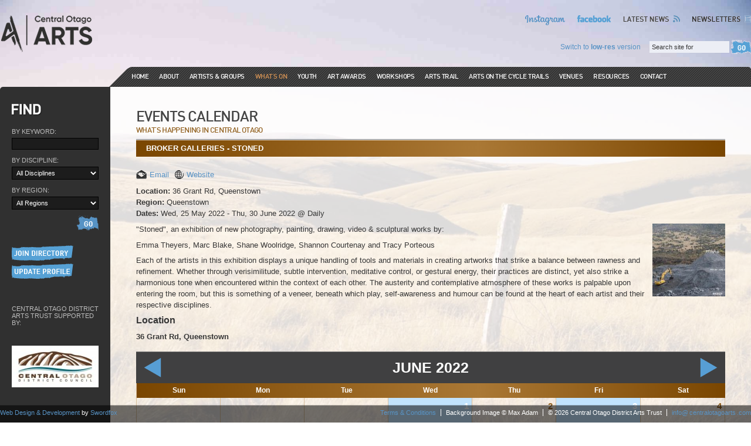

--- FILE ---
content_type: text/html; charset=UTF-8
request_url: https://www.centralotagoarts.com/events/2022-6/broker-galleries---stoned.2851/
body_size: 5829
content:
<!DOCTYPE HTML>
<html lang="en" xmlns="http://www.w3.org/1999/xhtml">

<head>
	<title>
		June 2022 - Events Calendar -
		Central Otago District Arts Trust	</title>
	<meta http-equiv="content-type" content="text/html; charset=utf-8" />
	<meta name="description" content="" />
	<meta name="keywords" content="" />
	<meta name="generator" content="foxyMS 2.0" />
<meta name="viewport" content="width=device-width, initial-scale=1.0, maximum-scale=1.0, user-scalable=0" />
<link rel="shortcut icon" href="/favicon.ico" type="image/x-icon" />
<link rel="icon" href="/favicon.ico" type="image/x-icon" />
<link rel="stylesheet" href="/css/main.css?1738637510" type="text/css" media="all" />
<link rel="image_src" href="/upload/events/2851/Screenshot-2022-05-23-0947531653256127.jpg" />
<!--[if lte IE 6]>
	<link rel="stylesheet" href="/css/ie6.css" type="text/css" media="screen" />
	<![endif]-->
<!--[if IE 7]>
	<link rel="stylesheet" href="/css/ie7.css" type="text/css" media="screen" />
	<![endif]-->

<link rel="stylesheet" href="/css/print.css?1738637510" type="text/css" media="print" />
	<script src="//maps.google.com/maps/api/js?key=AIzaSyCHiYHYISk4XnbKpsVFACJezlCqK9EyfoQ" type="text/javascript"></script>
 <script src="/js/main.js?1673299986" type="text/javascript"></script>
<script type="text/javascript" src="/manage/src/cal.js?1673299986"></script>
<script src="//connect.facebook.net/en_US/all.js#xfbml=1" type="text/javascript"></script>
<script type="text/javascript">
	$(document).ready(function() {
		
	new popupTip();
	new linfo();
	});
	$(window).load(function() {
		
	});
</script>
<link rel="alternate" type="application/rss+xml" title="Central Otago District Arts Trust RSS feed" href="https://feeds.feedburner.com/CentralOtagoDistrictArtsTrustRssFeed?format=xml" />
	<script type="text/javascript">
		var _gaq = _gaq || [];
		_gaq.push(['_setAccount', 'UA-307777-15']);
		_gaq.push(['_trackPageview']);

		(function() {
			var ga = document.createElement('script');
			ga.type = 'text/javascript';
			ga.async = true;
			ga.src = ('https:' == document.location.protocol ? 'https://ssl' : 'http://www') + '.google-analytics.com/ga.js';
			var s = document.getElementsByTagName('script')[0];
			s.parentNode.insertBefore(ga, s);
		})();
	</script>
<!--[if lt IE 9]>
	<script type="text/javascript" src="/js/html5.js"></script>
	<![endif]-->	</head>

<body>
	
	<div class="codat">
		<header>
			<p class="logo"><a href="/"><img src="/images/logo.png"
						alt="Central Otago District Arts Trust" width="159" height="65" /></a></p>
			<ul class="menubutton">
				<li><a id="menubutton">Menu</a></li>
			</ul>
		</header>

		<nav>
			<ul class="topnav">
				<!--<li id="fblike" class="fblike"></li>-->
<li class="ig"><a href="https://www.instagram.com/artcentralotago/" target="_blank" aria-label="Follow us on Instagram">Instagram</a></li>
<li class="fb"><a href="https://www.facebook.com/pages/Central-Otago-Arts/127009930676618" target="_blank" aria-label="Like us on Facebook">Facebook</a></li>

				<li class="news"><a href="/news/">Latest News</a></li><li class="receive"><a href="/newsletters/">Newsletters</a></li>
			</ul>

			<form id="searchform" method="get" action="/search/">
<ul class="searchetc">
	<li class="search"><input class="input" name="search" id="search" type="text" value="Search site for" /> <input type="image" src="/images/btn_searchgo.gif" alt="Go" /></li>
	<li class="highlow"><a href="/events/2022-6/broker-galleries---stoned.2851/?lowres=1">Switch to <strong>low-res</strong> version</a></li>
</ul>
</form>
			<div id="nav">
				<ul class="nav">
					<li class="home"><a href="/">Home</a></li><li class="about"><a href="/about/">About </a><ul><li><a href="/about/">Overview</a></li><li><a href="/about/trustees/">Trustees</a></li><li><a href="/about/coordinator/">Coordinator</a></li></ul></li><li class="directory"><a href="/arts-directory/">Artists &amp; Groups</a></li><li class="events"><a href="/events/" class="active">What's On</a></li><li class="0"><a href="/youth/">Youth</a><ul><li><a href="/youth/">Youth</a></li><li><a href="/youth/resources/">Resources</a></li><li><a href="/youth/news/">News</a></li><li><a href="/youth/newsletters/">Newsletters</a></li><li><a href="/youth/events/">What's On</a></li></ul></li><li class="artawards"><a href="/art-awards/">Art Awards</a><ul><li><a href="/art-awards/about/">About</a></li><li><a href="/art-awards/arts-gold-awards-2021/">Arts Gold Awards 2021</a></li><li><a href="/art-awards/arts-gold-awards-2019/">Arts Gold Awards 2019</a></li><li><a href="/art-awards/arts-gold-awards-2017/">Arts Gold Awards 2017</a></li></ul></li><li class="0"><a href="/workshops/">Workshops</a></li><li class="0"><a href="/arts-trail/">Arts Trail</a></li><li class="0"><a href="/arts-on-the-cycle-trails/">Arts on the Cycle Trails</a></li><li class="venues"><a href="/venues/">Venues</a></li><li class="resources"><a href="/resources/">Resources</a><ul><li><a href="/resources/funding-and-grants/">Funding &amp; Grants</a></li><li><a href="/resources/exhibitions-and-art-awards/">Exhibitions &amp; Art Awards</a></li><li><a href="/resources/residencies/">Residencies</a></li><li><a href="/resources/links/">Links</a></li></ul></li><li class="contact"><a href="/contact/">Contact</a></li>
				</ul>
			</div>
		</nav>

		<article>
			<section class="content">
				<div class="inner">
					<h1>
						Events Calendar					</h1>

					<h2>What's happening in Central Otago</h2><div class="listings"><h3>Broker Galleries - Stoned</h3><div class="listing"><ul class="linfo"><li class="email">
		<span class="emailsite" data-eb="brokergalleries.com" data-ed="cont" data-ef="act" data-word="Email"></span></li><li class="web"><a href="http://www.brokergalleries.com" target="_blank">Website</a></li></ul><p><strong>Location:</strong> 36 Grant Rd, Queenstown<br /><strong>Region:</strong> Queenstown<br /><strong>Dates:</strong> Wed, 25 May 2022 - Thu, 30 June 2022 @ Daily</p><ul class="images imagesright imagesrightone"><li><a href="/upload/events-2851/cache/800x800/0/Screenshot-2022-05-23-0947531653256127.jpg" title="Broker Galleries - Stoned" class="lightboxpt" data-fancybox-group="2851"><img src="/upload/events-2851/cache/124x124/1/Screenshot-2022-05-23-0947531653256127.jpg" width="124" height="124" alt="Broker Galleries - Stoned" /></a></li></ul><div class="listingleft listingleftone"><p>"Stoned", an&nbsp;exhibition of new&nbsp;photography, painting, drawing, video &amp; sculptural works&nbsp;by:</p><p>Emma Theyers, Marc Blake, Shane Woolridge, Shannon Courtenay and&nbsp;Tracy Porteous</p><p>Each of the artists in this exhibition displays a unique handling of tools and materials in creating artworks that strike a balance between rawness and refinement. Whether through verisimilitude, subtle intervention, meditative control, or gestural energy, their practices are distinct, yet also strike a harmonious tone when encountered within the context of each other. The austerity and contemplative atmosphere of these works is palpable upon entering the room, but this is something of a veneer, beneath which play, self-awareness and humour can be found at the heart of each artist and their respective disciplines.</p><h4>Location</h4><p><strong>36 Grant Rd, Queenstown</strong></p></div></div></div><div class="calendar" id="calendar">
<div class="calendarinner">
<div class="controls"><h3>June 2022</h3><ul><li class="prev"><a href="/events/2022-5/">Previous Month</a></li> <li class="next"><a href="/events/2022-7/">Next Month</a></li></ul></div><table class="calendar" cellpadding="0" cellspacing="0"><tr class="headings"><th>Sun</th><th>Mon</th><th>Tue</th><th>Wed</th><th>Thu</th><th>Fri</th><th>Sat</th></tr><tr><td>&nbsp;</td><td>&nbsp;</td><td>&nbsp;</td><td class="dayevents topRight past"><div class="popup"><div class="item"><ul class="readmore"><li><a href="/events/2022-6/artbay-gallery-exclusive---fresh-pours-sally-bulling.2848/">Read More</a></li></ul><h4>Artbay Gallery Exclusive - 'Fresh Pours', Sally Bulling.</h4><p class="date">Mon, 16 May 2022 - Wed, 1 June 2022 @ 11am - 5pm, 7days</p></div></div>1</td><td class="day">2</td><td class="dayevents topRight past"><div class="popup"><div class="item"><ul class="readmore"><li><a href="/events/2022-6/rare-and-unrivalled-beauty--landscape-paintings-from-the-kelliher-art-trust-collection-arrowtown.2859/">Read More</a></li></ul><h4>Rare and Unrivalled Beauty &acirc;&euro;&ldquo; Landscape Paintings from the Kelliher Art Trust Collection. Arrowtown.</h4><p class="date">Fri, 3 June 2022 - Sun, 17 July 2022 @ Daily</p></div></div>3</td><td class="day">4</td></tr><tr class="alt"><td class="day">5</td><td class="day">6</td><td class="dayevents topLeft past"><div class="popup"><div class="item"><ul class="readmore"><li><a href="/events/2022-6/eade-gallery---update.2861/">Read More</a></li></ul><h4>Eade Gallery - Update</h4><p class="date">Tue, 7 June 2022 - Fri, 1 July 2022</p></div></div>7</td><td class="dayevents topRight past"><div class="popup"><div class="item"><ul class="readmore"><li><a href="/events/2022-6/arts-central---lorelle-mcnaughton-pianist-spanish-composers-in-paris.2855/">Read More</a></li></ul><h4>Arts Central - Lorelle McNaughton. Pianist: Spanish Composers in Paris.</h4><p class="date">Wed, 8 June 2022 @ 3pm</p></div></div>8</td><td class="dayevents topRight past"><div class="popup"><div class="item"><ul class="readmore"><li><a href="/events/2022-6/fine-thyme-theatre-company---improvisation-workshops.2863/">Read More</a></li></ul><h4>Fine Thyme Theatre Company - Improvisation Workshops</h4><p class="date">Thu, 9 June 2022 - Wed, 29 June 2022 @ 9th, 15th, 22nd, 29th. 7pm - 9pm</p></div></div>9</td><td class="day">10</td><td class="dayevents topRight past"><div class="popup"><div class="item"><ul class="readmore"><li><a href="/events/2022-6/fine-thyme-theatre-company---murder-by-committee-auditions.2852/">Read More</a></li></ul><h4>Fine Thyme Theatre Company - 'Murder by Committee', Auditions</h4><p class="date">Sat, 11 June 2022 - Sun, 12 June 2022 @ 11th, 8.30am - 12.30pm. 12th, 10am - 1pm.</p></div><div class="item"><ul class="readmore"><li><a href="/events/2022-6/spin-art---mastering-the-craft-of-spinning-with-contemporary-twist.2853/">Read More</a></li></ul><h4>Spin art - Mastering the Craft of Spinning with Contemporary Twist</h4><p class="date">Sat, 11 June 2022 @ 10am - 3pm</p></div><hr /><div class="item"><ul class="readmore"><li><a href="/events/2022-6/hullabaloo-art-space----update.2862/">Read More</a></li></ul><h4>Hullabaloo Art Space -  Update</h4><p class="date">Sat, 11 June 2022 - Sat, 25 June 2022</p></div></div>11</td></tr><tr><td class="dayevents bottomLeft past"><div class="popup"><div class="item"><ul class="readmore"><li><a href="/events/2022-6/fine-thyme-theatre-company---murder-by-committee-auditions.2852/">Read More</a></li></ul><h4>Fine Thyme Theatre Company - 'Murder by Committee', Auditions</h4><p class="date">Sat, 11 June 2022 - Sun, 12 June 2022 @ 11th, 8.30am - 12.30pm. 12th, 10am - 1pm.</p></div></div>12</td><td class="day">13</td><td class="dayevents bottomLeft past"><div class="popup"><div class="item"><ul class="readmore"><li><a href="/events/2022-6/central-cinema-met-opera---eurydice-aucoin.2849/">Read More</a></li></ul><h4>Central Cinema, Met Opera - Eurydice (Aucoin).</h4><p class="date">Tue, 14 June 2022 @ 2pm</p></div></div>14</td><td class="dayevents bottomRight past"><div class="popup"><div class="item"><ul class="readmore"><li><a href="/events/2022-6/arts-central---a-literary-evening-with-ruth-shaw.2854/">Read More</a></li></ul><h4>Arts Central - A Literary Evening with Ruth Shaw</h4><p class="date">Wed, 15 June 2022 @ 7pm</p></div></div>15</td><td class="day">16</td><td class="day">17</td><td class="day">18</td></tr><tr class="alt"><td class="day">19</td><td class="day">20</td><td class="dayevents bottomLeft past"><div class="popup"><div class="item"><ul class="readmore"><li><a href="/events/2022-6/top-art---nzqa-top-art-folio-exhibition.2041/">Read More</a></li></ul><h4>TOP ART - NZQA Top Art Folio Exhibition</h4><p class="date">Tue, 21 June 2022 - Thu, 30 June 2022 @ 10am - 4pm daily.</p></div></div>21</td><td class="day">22</td><td class="day">23</td><td class="dayevents bottomRight past"><div class="popup"><div class="item"><ul class="readmore"><li><a href="/events/2022-6/arts-on-tour-nz---swingers-club-and-brothel-roxburgh.2857/">Read More</a></li></ul><h4>Arts on Tour NZ - Swingers Club and Brothel, Roxburgh</h4><p class="date">Fri, 24 June 2022 @ 7pm</p></div><div class="item"><ul class="readmore"><li><a href="/events/2022-6/matariki-in-naseby.2864/">Read More</a></li></ul><h4>Matariki in Naseby</h4><p class="date">Fri, 24 June 2022</p></div></div>24</td><td class="dayevents bottomRight past"><div class="popup"><div class="item"><ul class="readmore"><li><a href="/events/2022-6/hullabaloo-art-space----update.2862/">Read More</a></li></ul><h4>Hullabaloo Art Space -  Update</h4><p class="date">Sat, 11 June 2022 - Sat, 25 June 2022</p></div><div class="item"><ul class="readmore"><li><a href="/events/2022-6/arts-on-tour-nz---swingers-club-and-brothel-bannockburn.2858/">Read More</a></li></ul><h4>Arts on Tour NZ - Swingers Club and Brothel, Bannockburn</h4><p class="date">Sat, 25 June 2022 @ 7.30pm</p></div></div>25</td></tr><tr><td class="day">26</td><td class="day">27</td><td class="dayevents bottomLeft past"><div class="popup"><div class="item"><ul class="readmore"><li><a href="/events/2022-6/central-cinema---fire-shut-up-in-my-bones.2860/">Read More</a></li></ul><h4>Central Cinema - Fire Shut up in my Bones</h4><p class="date">Tue, 28 June 2022 @ 2pm</p></div></div>28</td><td class="dayevents bottomRight past"><div class="popup"><div class="item"><ul class="readmore"><li><a href="/events/2022-6/fine-thyme-theatre-company---improvisation-workshops.2863/">Read More</a></li></ul><h4>Fine Thyme Theatre Company - Improvisation Workshops</h4><p class="date">Thu, 9 June 2022 - Wed, 29 June 2022 @ 9th, 15th, 22nd, 29th. 7pm - 9pm</p></div></div>29</td><td class="dayevents bottomRight past"><div class="popup"><div class="item"><ul class="readmore"><li><a href="/events/2022-6/broker-galleries---stoned.2851/">Read More</a></li></ul><h4>Broker Galleries - Stoned</h4><p class="date">Wed, 25 May 2022 - Thu, 30 June 2022 @ Daily</p></div><div class="item"><ul class="readmore"><li><a href="/events/2022-6/top-art---nzqa-top-art-folio-exhibition.2041/">Read More</a></li></ul><h4>TOP ART - NZQA Top Art Folio Exhibition</h4><p class="date">Tue, 21 June 2022 - Thu, 30 June 2022 @ 10am - 4pm daily.</p></div></div>30</td><td class="calendar-day-np">&nbsp;</td><td class="calendar-day-np">&nbsp;</td></tr></table></div>
</div>


					<div class="right">
						

					</div>

					<div class="subnav">
						
					</div>
				</div>
			</section>

			<aside class="sidebar">
				<h2 class="find">FIND</h2><form id="findform" action="/arts-directory/search/" method="get">
<p class="field"><label for="keyword">By Keyword:</label><br /><input type="text" class="input " name="keyword" id="keyword" value="" /></p><p class="field"><label for="discipline">By Discipline:</label><br /><select name="discipline" id="discipline"><option value="" selected="selected">All Disciplines</option><option value="11">Animation</option><option value="17">Band</option><option value="6">Carver</option><option value="3">Ceramics</option><option value="19">Collective</option><option value="13">Craft</option><option value="15">Dancer</option><option value="7">Designer</option><option value="18">DJ</option><option value="8">Fashion Designer</option><option value="10">Film</option><option value="4">Glass</option><option value="23">Graphic Designer</option><option value="24">Interior Designer</option><option value="5">Jewellery</option><option value="9">Multimedia</option><option value="16">Musician</option><option value="12">Object Art</option><option value="21">Painting</option><option value="20">Performance</option><option value="2">Photography</option><option value="22">Printmaking</option><option value="1">Sculpture</option><option value="25">Textiles</option><option value="27">Tutor</option><option value="26">Woodworker</option><option value="14">Writer</option></select></p><p class="field"><label for="region">By Region:</label><br /><select name="region" id="region"><option value="" selected="selected">All Regions</option><option value="4">Roxburgh Area</option><option value="12">&nbsp; &#187; Ettrick</option><option value="16">&nbsp; &#187; Lake Roxburgh Village</option><option value="20">&nbsp; &#187; Millers Flat</option><option value="31">&nbsp; &#187; Roxburgh</option><option value="1">Alexandra / Clyde Area</option><option value="5">&nbsp; &#187; Alexandra</option><option value="9">&nbsp; &#187; Chatto Creek</option><option value="10">&nbsp; &#187; Clyde</option><option value="13">&nbsp; &#187; Fruitlands</option><option value="23">&nbsp; &#187; Omakau</option><option value="24">&nbsp; &#187; Ophir</option><option value="3">Maniototo Area</option><option value="7">&nbsp; &#187; Becks</option><option value="14">&nbsp; &#187; Gimmerburn</option><option value="15">&nbsp; &#187; Kokonga</option><option value="17">&nbsp; &#187; Lauder</option><option value="21">&nbsp; &#187; Moa Creek</option><option value="22">&nbsp; &#187; Naseby</option><option value="25">&nbsp; &#187; Oturehua</option><option value="27">&nbsp; &#187; Paerau</option><option value="26">&nbsp; &#187; Patearoa</option><option value="30">&nbsp; &#187; Ranfurly</option><option value="32">&nbsp; &#187; St Bathans</option><option value="34">&nbsp; &#187; Waipiata</option><option value="35">&nbsp; &#187; Wedderburn</option><option value="2">Cromwell Area</option><option value="6">&nbsp; &#187; Bannockburn</option><option value="8">&nbsp; &#187; Bendigo</option><option value="11">&nbsp; &#187; Cromwell</option><option value="18">&nbsp; &#187; Lindas</option><option value="19">&nbsp; &#187; Lowburn</option><option value="28">&nbsp; &#187; Pisa Moorings</option><option value="29">&nbsp; &#187; Queensberry</option><option value="33">&nbsp; &#187; Tarras</option><option value="36">Wider Central Otago Area</option><option value="49">&nbsp; &#187; Albertown</option><option value="44">&nbsp; &#187; Arrowtown</option><option value="46">&nbsp; &#187; Cardrona</option><option value="47">&nbsp; &#187; Frankton</option><option value="45">&nbsp; &#187; Gibbston</option><option value="43">&nbsp; &#187; Lake Hawea</option><option value="48">&nbsp; &#187; Luggate</option><option value="37">&nbsp; &#187; Queenstown</option><option value="38">&nbsp; &#187; Wanaka</option></select></p><p class="submit"><input name="get" type="hidden" value="1" /><input type="image" src="/images/btn_sidebargo.gif" alt="Go" /></p></form>
<ul class="ju">
	<li class="join"><a href="/manage/join/">Join Directory</a></li>
	<li class="update"><a href="/manage/">Update Profile</a></li>
</ul>

<h2 class="sponsors">Central Otago District Arts Trust supported by:</h2><ul class="sponsors cycle-slideshow" id="sponsors" data-cycle-slides="> li"><li><a href="/art-awards/"><img src="https://new.foxyms.co.nz/files/codat/resources/cache/148x128/303030/pages/processed/CODC.jpg" width="148" height="128" alt="Vincent Community Board" /></a></li><li><a href="/art-awards/"><img src="https://new.foxyms.co.nz/files/codat/resources/cache/148x128/303030/pages/processed/OCT_1.jpg" width="148" height="128" alt="Otago Community Trust" /></a></li><li><a href="/art-awards/"><img src="https://new.foxyms.co.nz/files/codat/resources/cache/148x128/303030/pages/processed/RHCT.jpg" width="148" height="128" alt="Russell Henderson Charitable Trust " /></a></li><li><a href="/art-awards/"><img src="https://new.foxyms.co.nz/files/codat/resources/cache/148x128/303030/pages/processed/New_World.jpg" width="148" height="128" alt="New World Alexandra" /></a></li><li><a href="/art-awards/"><img src="https://new.foxyms.co.nz/files/codat/resources/cache/148x128/303030/pages/processed/lend_a_hand.jpg" width="148" height="128" alt="Lend A Hand" /></a></li><li><a href="/art-awards/"><img src="https://new.foxyms.co.nz/files/codat/resources/cache/148x128/303030/pages/processed/local_radio_central.jpg" width="148" height="128" alt="Local Radio Central" /></a></li><li><a href="/art-awards/"><img src="https://new.foxyms.co.nz/files/codat/resources/cache/148x128/303030/pages/processed/CLT-Logo-Primary-Small-Space-RGB.png" width="148" height="128" alt="Central Lakes Trust" /></a></li><li><a href="/art-awards/"><img src="https://new.foxyms.co.nz/files/codat/resources/cache/148x128/303030/pages/processed/SVCT.jpg" width="148" height="128" alt="Southern Victorian Charitable Trust Inc" /></a></li><li><a href="/art-awards/"><img src="https://new.foxyms.co.nz/files/codat/resources/cache/148x128/303030/pages/processed/CCS_logo_Central_Otago.jpg" width="148" height="128" alt="Creative Communities Central Otago" /></a></li></ul>
			</aside>
		</article>
	</div>

	<footer id="footer">
	<div class="codat">
		<ul class="links">
			<li class="email">
		<span class="emailsite" data-eb="centralotagoarts.com" data-ed="in" data-ef="fo" data-word=""></span></li>
			<li>&copy; 2026 Central Otago District Arts Trust</li>
			<li class="bgi">Background Image &copy; Max Adam</li>
			<li class="terms"><a href="/terms/">Terms & Conditions</a></li>
			<li class="swordfox"><a href="http://www.swordfox.nz/" target="_blank">Web Design & Development</a> by <a href="http://www.swordfox.nz/" target="_blank">Swordfox</a></li>
		</ul>
		<div id="fb-root"></div>
	</div>
</footer>


<script defer src="https://static.cloudflareinsights.com/beacon.min.js/vcd15cbe7772f49c399c6a5babf22c1241717689176015" integrity="sha512-ZpsOmlRQV6y907TI0dKBHq9Md29nnaEIPlkf84rnaERnq6zvWvPUqr2ft8M1aS28oN72PdrCzSjY4U6VaAw1EQ==" data-cf-beacon='{"version":"2024.11.0","token":"99f2d3f2beaa45e78c0934a660a31071","r":1,"server_timing":{"name":{"cfCacheStatus":true,"cfEdge":true,"cfExtPri":true,"cfL4":true,"cfOrigin":true,"cfSpeedBrain":true},"location_startswith":null}}' crossorigin="anonymous"></script>
</body>

</html>

--- FILE ---
content_type: text/css
request_url: https://www.centralotagoarts.com/css/main.css?1738637510
body_size: 11165
content:
.mm-hidden{display:none!important}.mm-wrapper{overflow-x:hidden;position:relative}.mm-menu,.mm-menu>.mm-panel{margin:0;position:absolute;left:0;right:0;top:0;bottom:0;z-index:0}.mm-menu{background:inherit;display:block;overflow:hidden;padding:0;text-align:left}.mm-panel{transition:transform .4s ease;transform:translate3d(100%,0,0)}.mm-panel.mm-opened{transform:translateZ(0)}.mm-panel.mm-subopened{transform:translate3d(-30%,0,0)}.mm-panel.mm-highest{z-index:1}.mm-menu>.mm-panel{background:inherit;-webkit-overflow-scrolling:touch;overflow:scroll;overflow-x:hidden;overflow-y:auto;box-sizing:border-box;padding:0 20px}.mm-menu>.mm-panel.mm-hasnavbar{padding-top:40px}.mm-menu>.mm-panel:after,.mm-menu>.mm-panel:before{content:"";display:block;height:20px}.mm-vertical .mm-panel{transform:none!important}.mm-listview .mm-vertical .mm-panel,.mm-vertical .mm-listview .mm-panel{display:none;padding:10px 0 10px 10px}.mm-listview .mm-vertical .mm-panel .mm-listview>li:last-child:after,.mm-vertical .mm-listview .mm-panel .mm-listview>li:last-child:after{border-color:transparent}.mm-vertical li.mm-opened>.mm-panel,li.mm-vertical.mm-opened>.mm-panel{display:block}.mm-listview>li.mm-vertical>.mm-next,.mm-vertical .mm-listview>li>.mm-next{height:40px;bottom:auto}.mm-listview>li.mm-vertical>.mm-next:after,.mm-vertical .mm-listview>li>.mm-next:after{top:16px;bottom:auto}.mm-listview>li.mm-vertical.mm-opened>.mm-next:after,.mm-vertical .mm-listview>li.mm-opened>.mm-next:after{transform:rotate(45deg)}.mm-navbar{border-bottom:1px solid transparent;text-align:center;line-height:20px;height:40px;padding:0 40px;margin:0;position:absolute;top:0;left:0;right:0}.mm-navbar>*{display:block;padding:10px 0}.mm-navbar a,.mm-navbar a:hover{text-decoration:none}.mm-navbar .mm-title{text-overflow:ellipsis;white-space:nowrap;overflow:hidden;font-size:20px;text-transform:uppercase;font-weight:700}.mm-navbar .mm-btn{box-sizing:border-box;width:40px;height:40px;position:absolute;top:0;z-index:1}.mm-navbar .mm-btn:first-child{padding-left:20px;left:0}.mm-navbar .mm-btn:last-child{padding-right:20px;right:0}.mm-panel .mm-navbar{display:none}.mm-panel.mm-hasnavbar .mm-navbar{display:block}.mm-listview,.mm-listview>li{list-style:none;display:block;padding:0;margin:0}.mm-listview{font:inherit;font-size:14px}.mm-listview a,.mm-listview a:hover{text-decoration:none}.mm-listview>li{position:relative}.mm-listview>li>a,.mm-listview>li>span{text-overflow:ellipsis;white-space:nowrap;overflow:hidden;color:inherit;line-height:20px;display:block;padding:10px 10px 10px 20px;margin:0}.mm-listview>li>a.mm-arrow,.mm-listview>li>span.mm-arrow{padding-right:50px}.mm-listview>li:not(.mm-divider):after{content:"";border-bottom-width:1px;border-bottom-style:solid;display:block;position:absolute;left:0;right:0;bottom:0;left:20px}.mm-listview .mm-next{background:rgba(3,2,1,0);width:50px;padding:0;position:absolute;right:0;top:0;bottom:0;z-index:2}.mm-listview .mm-next:before{content:"";border-left-width:1px;border-left-style:solid;display:block;position:absolute;top:0;bottom:0;left:0}.mm-listview .mm-next+a,.mm-listview .mm-next+span{margin-right:50px}.mm-listview .mm-next.mm-fullsubopen{width:100%}.mm-listview .mm-next.mm-fullsubopen:before{border-left:none}.mm-listview .mm-next.mm-fullsubopen+a,.mm-listview .mm-next.mm-fullsubopen+span{padding-right:50px;margin-right:0}.mm-menu>.mm-panel>.mm-listview{margin-left:-20px;margin-right:-20px}.mm-menu>.mm-panel>.mm-listview.mm-first{margin-top:-20px}.mm-menu>.mm-panel>.mm-listview.mm-last{padding-bottom:20px}.mm-arrow:after,.mm-next:after,.mm-prev:before{content:"";border:2px solid transparent;display:inline-block;width:8px;height:8px;margin:auto;position:absolute;top:0;bottom:0;transform:rotate(-45deg)}.mm-prev:before{border-right:none;border-bottom:none;left:20px}.mm-arrow:after,.mm-next:after{border-top:none;border-left:none;right:20px}.mm-divider{text-overflow:ellipsis;white-space:nowrap;overflow:hidden;font-size:10px;text-transform:uppercase;text-indent:20px;line-height:25px}.mm-listview>li.mm-spacer{padding-top:40px}.mm-listview>li.mm-spacer>.mm-next{top:40px}.mm-listview>li.mm-spacer.mm-divider{padding-top:25px}.mm-menu{background:#ebebeb;color:rgba(0,0,0,.7)}.mm-menu .mm-navbar{background:#58595b;border-color:hsla(0,0%,100%,.3)}.mm-menu .mm-navbar>*,.mm-menu .mm-navbar a{color:hsla(0,0%,100%,.6)}.mm-menu .mm-navbar .mm-btn:after,.mm-menu .mm-navbar .mm-btn:before{border-color:hsla(0,0%,100%,.6)}.mm-menu .mm-listview>li:after{border-color:rgba(0,0,0,.1)}.mm-menu .mm-listview>li .mm-arrow:after,.mm-menu .mm-listview>li .mm-next:after,.mm-menu .mm-listview>li .mm-prev:before{border-color:rgba(0,0,0,.3)}.mm-menu .mm-listview>li .mm-next:before,.mm-menu .mm-listview>li .mm-prev:after{border-color:rgba(0,0,0,.1)}.mm-menu .mm-listview>li.mm-selected>a:not(.mm-next),.mm-menu .mm-listview>li.mm-selected>span{background:hsla(0,0%,100%,.5)}.mm-menu .mm-divider,.mm-menu .mm-listview li.mm-opened.mm-vertical>.mm-panel,.mm-menu .mm-listview li.mm-opened.mm-vertical>a.mm-next,.mm-menu.mm-vertical .mm-listview li.mm-opened>.mm-panel,.mm-menu.mm-vertical .mm-listview li.mm-opened>a.mm-next{background:rgba(0,0,0,.05)}.mm-page{box-sizing:border-box;position:relative}.mm-slideout{transition:transform .4s ease}html.mm-opened{position:relative}html.mm-opened,html.mm-opened body{overflow:hidden}html.mm-background .mm-page{background:inherit}#mm-blocker{background:rgba(3,2,1,0);display:none;width:100%;height:100%;position:fixed;top:0;left:0;z-index:999999}html.mm-blocking #mm-blocker,html.mm-opened #mm-blocker{display:block}.mm-menu.mm-offcanvas{display:none;position:fixed}.mm-menu.mm-current{display:block}.mm-menu{width:80%;min-width:140px;max-width:440px}html.mm-opening .mm-slideout{transform:translate(80%)}@media (max-width:175px){html.mm-opening .mm-slideout{transform:translate(140px)}}@media (min-width:550px){html.mm-opening .mm-slideout{transform:translate(440px)}}.mm-menu.mm-pageshadow:after{content:"";display:block;width:20px;height:120%;position:absolute;left:100%;top:-10%;z-index:99}.mm-menu.mm-pageshadow.mm-right:after{left:auto;right:100%}.mm-menu.mm-pageshadow.mm-front:after,.mm-menu.mm-pageshadow.mm-next:after{content:none;display:none}.mm-menu.mm-pageshadow:after{box-shadow:0 0 10px rgba(0,0,0,.3)}
/*! fancyBox v2.1.5 fancyapps.com | fancyapps.com/fancybox/#license */.fancybox-image,.fancybox-inner,.fancybox-nav,.fancybox-nav span,.fancybox-outer,.fancybox-skin,.fancybox-tmp,.fancybox-wrap,.fancybox-wrap iframe,.fancybox-wrap object{padding:0;margin:0;border:0;outline:none;vertical-align:top}.fancybox-wrap{position:absolute;top:0;left:0;z-index:8020}.fancybox-skin{position:relative;background:#000;color:#444;text-shadow:none;border-radius:4px}.fancybox-opened{z-index:8030}.fancybox-opened .fancybox-skin{box-shadow:0 10px 25px rgba(0,0,0,.5)}.fancybox-inner,.fancybox-outer{position:relative}.fancybox-inner{overflow:hidden}.fancybox-type-iframe .fancybox-inner{-webkit-overflow-scrolling:touch}.fancybox-error{color:#444;font:14px/20px Helvetica Neue,Helvetica,Arial,sans-serif;margin:0;padding:15px;white-space:nowrap}.fancybox-iframe,.fancybox-image{display:block;width:100%;height:100%}.fancybox-image{max-width:100%;max-height:100%}#fancybox-loading,.fancybox-close,.fancybox-next span,.fancybox-prev span{background-image:url(/css/fancybox/fancybox_sprite.png)}#fancybox-loading{position:fixed;top:50%;left:50%;margin-top:-22px;margin-left:-22px;background-position:0 -108px;opacity:.8;cursor:pointer;z-index:8060}#fancybox-loading div{width:44px;height:44px;background:url(/css/fancybox/fancybox_loading.gif) 50% no-repeat}.fancybox-close{top:-18px;right:-18px;width:36px;height:36px}.fancybox-close,.fancybox-nav{position:absolute;cursor:pointer;z-index:8040}.fancybox-nav{top:0;width:40px;height:100px;text-decoration:none;background:transparent url(/css/fancybox/blank.gif);-webkit-tap-highlight-color:rgba(0,0,0,0)}.fancybox-prev{left:0}.fancybox-next{right:0}.fancybox-nav span{position:absolute;top:50%;width:36px;height:34px;margin-top:-18px;cursor:pointer;z-index:8040;avisibility:hidden}.fancybox-prev span{left:-24px;background-position:0 -36px}.fancybox-next span{right:-24px;background-position:0 -72px}.fancybox-nav:hover span{visibility:visible}.fancybox-tmp{position:absolute;top:-99999px;left:-99999px;visibility:hidden;max-width:99999px;max-height:99999px;overflow:visible!important}.fancybox-lock{width:auto}.fancybox-lock,.fancybox-lock body{overflow:hidden!important}.fancybox-lock-test{overflow-y:hidden!important}.fancybox-overlay{position:absolute;top:0;left:0;overflow:hidden;display:none;z-index:8010;background:url(/css/fancybox/fancybox_overlay.png)}.fancybox-overlay-fixed{position:fixed;bottom:0;right:0}.fancybox-lock .fancybox-overlay{overflow:auto}.fancybox-title{visibility:hidden;font:normal 13px/20px Helvetica Neue,Helvetica,Arial,sans-serif;position:relative;text-shadow:none;z-index:8050}.fancybox-opened .fancybox-title{visibility:visible}.fancybox-title-float-wrap{position:absolute;bottom:0;right:50%;margin-bottom:-35px;z-index:8050;text-align:center}.fancybox-title-float-wrap .child{display:inline-block;margin-right:-100%;padding:2px 20px;background:transparent;background:rgba(0,0,0,.8);border-radius:15px;text-shadow:0 1px 2px #222;color:#fff;font-weight:700;line-height:24px;white-space:nowrap}.fancybox-title-outside-wrap{position:relative;margin-top:10px;color:#fff}.fancybox-title-inside-wrap{padding-top:10px}.fancybox-title-over-wrap{position:absolute;bottom:0;left:0;color:#fff;padding:10px;background:#000;background:rgba(0,0,0,.8)}@media only screen and (-webkit-min-device-pixel-ratio:1.5),only screen and (min--moz-device-pixel-ratio:1.5),only screen and (min-device-pixel-ratio:1.5){#fancybox-loading,.fancybox-close,.fancybox-next span,.fancybox-prev span{background-image:url(/css/fancybox/fancybox_sprite@2x.png);background-size:44px 152px}#fancybox-loading div{background-image:url(/css/fancybox/fancybox_loading@2x.gif);background-size:24px 24px}}
@charset "UTF-8";@font-face{font-family:DIN;src:url(/css/fonts/din_medium-webfont.eot);src:local("☺"),url(/css/fonts/din_medium-webfont.eot?#iefix) format("embedded-opentype"),url(/css/fonts/din_medium-webfont.woff2) format("woff2"),url(/css/fonts/din_medium-webfont.woff) format("woff"),url(/css/fonts/din_medium-webfont.ttf) format("truetype"),url(/css/fonts/din_medium-webfont.svg#din_mediumregular) format("svg");font-weight:500;font-style:normal}@font-face{font-family:DIN;src:url(/css/fonts/din-bold-webfont.eot);src:local("☺"),url(/css/fonts/din-bold-webfont.eot?#iefix) format("embedded-opentype"),url(/css/fonts/din-bold-webfont.woff2) format("woff2"),url(/css/fonts/din-bold-webfont.woff) format("woff"),url(/css/fonts/din-bold-webfont.ttf) format("truetype"),url(/css/fonts/din-bold-webfont.svg#dinbold) format("svg");font-weight:700;font-style:normal}body{width:100%;color:#373737;background:#fff url(/images/bg.jpg) top fixed;background-repeat:no-repeat;background-size:cover;font-family:arial,verdana,sans-serif;font-size:62.5%;text-align:center;padding:0;margin:0 auto;position:relative}body.popup{color:#fff;background:#000}html{min-height:100%;margin-bottom:1px;overflow:-moz-scrollbars-vertical}span.zerospace{text-indent:-8000px;font-size:.05em;line-height:.05em}embed,img,object{border:0 none;display:block;outline:none}article,aside,embed,footer,form,header,img,menu,nav,object,section{margin:0;padding:0}img.float_right{float:right;padding:0 0 15px 20px}img.float_rightless{float:right;padding:0 0 5px 10px}img.float_left{float:left;padding:0 20px 15px 0}img.float_leftless{float:left;padding:0 10px 5px 0}img.pageimage{width:100%;height:auto}a:link,a:visited{outline:none;color:#5893c5;text-decoration:none}a.active:link,a.active:visited,a:active,a:hover{outline:none;color:#373737;text-decoration:underline}hr{clear:both;width:100%;height:1px;color:#373737;border:0 none;border-bottom:1px solid #4f4f4f;padding:15px 0 0;margin:0 0 15px;line-height:1em}input.file,input.input,select,textarea{font-size:1em;line-height:1em;font-family:arial,verdana,sans-serif;padding:4px;border:0 none;color:#373737;outline:none;box-sizing:border-box}select{padding:3px}h2,h3,h4,h5{color:#373737;padding:0;margin:1em 0 .6em;display:block;font-size:1.6em;line-height:1.1em}h2.nomargin,h3.nomargin,h4.nomargin{margin-top:0}h3{font-size:1.3em}h4{font-size:1.2em}h5{font-size:1.1em}section.content h2.intro{margin-top:0;font-size:2.5em}p{padding:0;margin:0 0 .6em;font-size:1.3em;line-height:1.5em}p.margin{clear:left;padding-top:20px}p small{font-size:.9em}p.small{font-size:1em}p.intro{float:left;width:100%;font-size:1.4em;line-height:1.4em}ol,ul{margin:0 0 1.2em;padding:0 0 0 20px}ol{padding:0 0 0 30px}ol li,ul li{font-size:1.3em;line-height:1.5em}li li{font-size:1em}aside.sidebar h2.find,aside.sidebar ul.ju li,div.popup div.voteholder ul.vote li,section.content div.inner div.artstrailleft ul.printdownload li,section.content div.inner div.calendar div.controls ul li,section.content div.inner div.right div.artawardsgallery p.vandv,section.content div.inner div.right div.artawards ul.enter li,section.content div.inner div.right div.artawards ul.prizes li,section.contenthome h1.home,ul.readmore li{margin:0;padding:0;float:left;display:block;text-indent:-8000px;font-size:.05em;line-height:.05em}aside.sidebar ul.ju li a,div.popup div.voteholder ul.vote li a,section.content div.inner div.artstrailleft ul.printdownload li a,section.content div.inner div.calendar div.controls ul li a,section.content div.inner div.right div.artawards ul.enter li a,ul.readmore li a{float:left;display:block;text-decoration:none}header{float:left;width:159px;margin:26px 0 0}h1.logo,p.logo{position:relative;padding:0;margin:0;width:100%;float:left}h1.logo img,p.logo img{float:left}div.codat{width:1282px;position:relative}div.codat,div.popup{margin:auto;text-align:left}div.popup{width:860px;padding:30px;overflow:hidden}div.popup h1{font-size:2em;margin:0 0 .6em;padding:0 0 .3em;float:left;width:100%;border-bottom:1px solid #4b4b4b}div.popup h1 span.name span{color:#aa7835}div.popup h1 span.name{float:left}div.popup h1 span.fblike{float:right}div.popup h2,div.popup h3{margin:0 0 .2em;color:#fff;font-size:1.4em}div.popup h3{margin:0 0 .6em;font-size:1.4em}div.popup div.vote{color:#b9b9b9;float:left;padding:10px 0 0}div.popup div.votedetails{width:49%;float:left}div.popup div.votestatement{width:49%;float:right}div.popup div.votedetails p.copy{width:100%;float:left;font-size:1.1em;padding:10px 0 0}div.popup div.votedetails strong.red{color:red}div.popup div.voteinner{width:100%;float:left;margin:0 auto 5px;text-align:center}div.popup div.voteinner img{margin:auto}div.popup div.vote420{width:420px}div.popup div.vote860{width:860px}div.popup div.vote div.zoom{float:left;display:block}div.popup div.vote div.zoom img{width:100%;height:auto}div.popup div.vote420 div.zoom{width:420px}div.popup div.vote860 div.zoom{width:860px}div.popup div.voteholder{float:right;width:100%;margin:0;color:#5893c5;font-weight:700}div.popup div.voteholder p.check,div.popup div.voteholder p.field{padding:7px 7px 0 0}div.popup div.voteholder p.field span{float:left;padding:0 4px 0 0}div.popup div.voteholder p.check,div.popup div.voteholder p.field,div.popup div.voteholder p.submit{float:left}div.popup div.voteholder p.check{width:100%;padding:0;margin:0}div.popup div.voteholder p.submit{margin:0 0 5px;height:32px}div.popup div.voteholder p.field span.star{display:none}div.popup div.voteholder p.field input.input{width:100px;padding:3px}div.popup div.voteholder p.field input.alert{padding:2px;border:1px solid #ef0000}div.popup div.voteholder p.status{color:#ef0000}div.popup div.vote div.loading{background:url(/images/artawards2011/loading.gif) no-repeat 100%}div.popup div.voteholder ul.vote{float:right;list-style-type:none;padding:0;margin:0;width:130px}div.popup div.voteholder ul.vote li,div.popup div.voteholder ul.vote li a{width:130px;height:32px;background:url(/images/artawards2011/vote.gif) no-repeat}div.popup div.voteholder ul.vote li a:hover{background-position:0 100%}article{margin:5px 0 65px;width:100%;float:left;position:relative;z-index:1;display:-ms-flexbox;display:flex;-ms-flex-direction:row-reverse;flex-direction:row-reverse}article:before{top:-5px;height:5px;background:url(/images/ctop.png) no-repeat}article:after,article:before{content:"";position:absolute;left:0;width:100%}article:after{bottom:-19px;height:19px;background:url(/images/cbot.png) no-repeat}section.content,section.contenthome{box-sizing:border-box;-ms-flex:1 0 auto;flex:1 0 auto;max-width:1094px;width:calc(100% - 188px);margin:-5px 0 0;background:hsla(0,0%,100%,.85);position:relative;-ms-flex-direction:column;flex-direction:column}section.content div.inner div.image,section.contenthome div.image{float:left;width:100%;max-height:602px;height:47vw;min-height:240px;margin:0;background:#303030;position:relative;overflow:hidden}section.content div.inner div.image div.fade,section.contenthome div.image div.fade{float:left;width:100%;height:100%;text-align:right}section.content div.inner div.image div.fade p,section.contenthome div.image div.fade p{position:absolute;bottom:0;left:0;margin:0;font-size:1.2em;font-style:italic;color:#fff;padding:10px;line-height:26px;width:100%;text-overflow:ellipsis;white-space:nowrap;overflow:hidden;box-sizing:border-box;background:url(/images/footer.png)}section.content div.inner div.image div.fade img,section.contenthome div.image div.fade img{position:relative;width:100%;height:auto}section.content div.inner div.image{margin:0 0 20px}section.content h1,section.content h2,section.contenthome div.inner h1{font-family:DIN;font-weight:700;margin:0;padding:0;float:left;width:100%;color:#444;font-size:2.5em;line-height:1.1em;text-transform:uppercase;font-weight:400;letter-spacing:-.05em}section.content h1,section.contenthome div.inner h1{height:40px}section.contenthome div.inner h1{color:#fff}section.content h2{color:#926120;font-size:1.3em;margin:0 0 .6em;font-weight:500;padding:0 0 7px;border-bottom:1px solid #747474}section.content h1+h2{margin:-12px 0 20px}section.content h2+p{clear:both}section.content div.inner{float:left;width:100%;padding:40px 44px 30px;box-sizing:border-box}section.content div.inner p.searchresult{border-top:1px dotted #727272;float:left;width:100%;padding:7px;margin:0;box-sizing:border-box}section.content div.inner p.searchresult.searchresultalt{background:#f5f5f5}ul.readmore{float:right;padding:0;margin:0 0 5px;list-style-type:none}ul.readmore li,ul.readmore li a{width:90px;height:26px;background:url(/images/readmore.gif) no-repeat}ul.readmore li a:active,ul.readmore li a:hover{background-position:0 100%}section.content div.inner div.artstrail{width:100%;float:left;margin:0 0 20px}section.content div.inner div.artstrailleft{float:left;width:33%}section.content div.inner div.artstrailleft p.field{float:left;width:100%}section.content div.inner div.artstrailleft p.field select{background:#1c1c1c;color:#fff;width:100%;border:0 none}section.content div.inner div.artstrailleft ul.printdownload{float:left;width:100%;list-style-type:none;margin:10px 0 0;padding:0}section.content div.inner div.artstrailleft ul.printdownload li.print,section.content div.inner div.artstrailleft ul.printdownload li.print a{width:90px;height:26px;background:url(/images/print.gif) no-repeat}section.content div.inner div.artstrailleft ul.printdownload li.download{float:right}section.content div.inner div.artstrailleft ul.printdownload li.download,section.content div.inner div.artstrailleft ul.printdownload li.download a{width:115px;height:26px;background:url(/images/download.gif) no-repeat}section.content div.inner div.artstrailleft ul.printdownload li a:hover{background-position:0 100%}section.content div.inner div.artstrailleft ul.list{padding:0;margin:0;list-style-type:none;float:left;width:100%}section.content div.inner div.artstrailleft ul.list li{line-height:1em;border-bottom:1px solid #afafaf;background:url(/images/atbrush.gif) no-repeat 0;float:left;width:100%;padding:3px 0}section.content div.inner div.artstrailleft ul.list li.blank,section.content div.inner div.artstrailleft ul.list li.download{background:none}section.content div.inner div.artstrailleft ul.list li.download{line-height:1.1em;font-size:1.1em;margin:0 0 7px}section.content div.inner div.artstrailleft ul.list li a{float:left;width:192px;padding:0 0 0 30px;line-height:1.3em}section.content div.inner div.artstrailleft ul.list li a img{padding:0 10px 0 0;float:left}section.content div.inner div.artstrailleft ul.list li.blank a,section.content div.inner div.artstrailleft ul.list li.download a{width:100%;padding:0}section.content div.inner div.artstrailleft ul.list li a span{color:#4c4c4c;font-weight:700}section.content div.inner div.artstrailleft ul.list li span.red{font-size:.9em;line-height:.9em;color:red}section.content div.inner div.artstrailmapholder{float:right;width:64%;overflow:hidden;position:relative}section.content div.inner div.artstrailmap{float:right;width:64%;height:0;padding-bottom:100%;border:1px solid #202020;overflow:hidden;box-sizing:border-box}section.content div.inner div.artstrailmap p{font-size:1em}section.content div.inner ul.pages{float:left;width:100%;padding:0;margin:10px 0 0;list-style-type:none}section.content div.inner ul.pages li{float:right;padding:0}section.content div.inner ul.pages li.showing{float:left}section.content div.inner ul.pages li a{padding:0 3px}section.content div.inner table{float:left;width:100%;table-layout:fixed;margin:5px 0 15px}section.content div.inner table td,section.content div.inner table th{padding:3px;font-size:1.2em}section.content div.inner table th{color:#fff;background:#4f4f4f}section.content div.inner table td{border-right:1px solid #d0d0d0;border-bottom:1px solid #d0d0d0}section.content div.inner div.newsletters{float:left;width:460px}section.content div.inner div.fbfull{float:left;width:741px;border-top:1px dotted #656565;margin:8px 0 0;padding:8px 0 0}section.content div.inner div.fbfull h2{margin-top:0}section.content div.inner div.fbfull img.img{float:left;padding:0 10px 10px 0}section.content form{float:left;width:100%}section.content form.loading{background:url(/images/loading.gif) no-repeat 100% 0}section.content div.inner div.right{float:right;width:100%;padding-left:135px;box-sizing:border-box;margin-left:-135px}section.content div.inner div.right div.artawards,section.content div.inner div.right div.artawards div.artawardsheader{width:100%;float:left}section.content div.inner div.right div.artawards div.artawardsheader p{margin:0}section.content div.inner div.right div.artawards div.artawardsheader img{float:left}section.content div.inner div.right div.artawards ul.enter,section.content div.inner div.right div.artawards ul.prizes{padding:0;margin:0;list-style-type:none;float:left;width:100%}section.content div.inner div.right div.artawards ul.enter{float:right;width:130px}section.content div.inner div.right div.artawards ul.prizes li{width:175px;height:68px}section.content div.inner div.right div.artawards ul.prizes li.prize1{background:url(/images/artawards2011/prize1.png) no-repeat}section.content div.inner div.right div.artawards ul.prizes li.prize2{background:url(/images/artawards2011/prize2new.png) no-repeat}section.content div.inner div.right div.artawards ul.prizes li.prize3{background:url(/images/artawards2011/prize3.png) no-repeat}section.content div.inner div.right div.artawards ul.prizes{display:none}section.content div.inner div.right div.artawards ul.enter li,section.content div.inner div.right div.artawards ul.enter li a{width:130px;height:32px;background:url(/images/artawards2011/enter.gif) no-repeat}section.content div.inner div.right div.artawards ul.enter li a:hover{background-position:0 100%}section.content div.inner div.right div.artawards div.artawardsinner{width:100%;padding:25px 0;float:left;background:none;color:#373737}section.content div.inner div.right div.artawards div.artawardsinner h3{color:#fff;margin-top:0;line-height:32px;font-size:1.7em}section.content div.inner div.right div.artawards div.artawardssponsors{width:475px;background:#fff;padding:17px 25px;float:left}section.content div.inner div.right div.artawards div.artawardslogos{width:500px;padding:17px 0 17px 25px;float:left;display:none}section.content div.inner div.right div.artawards div.artawardslogos ul{padding:0;margin:0;list-style-type:none;float:left;width:100%}section.content div.inner div.right div.artawards div.artawardslogos ul li{float:left;padding:0 25px}section.content div.inner div.right div.artawards a:link,section.content div.inner div.right div.artawards a:visited{color:#5893c5}section.content div.inner div.right div.artawards a:active,section.content div.inner div.right div.artawards a:hover{color:#373737}section.content div.inner div.right div.artawardsgallery{width:100%;float:left;background:#000}section.content div.inner div.right div.artawardsgallery h3{font-family:DIN;float:left;width:485px;padding:12px 20px;margin:0 0 20px;font-size:1em;text-transform:uppercase;color:#fff;background:url(/images/artawards2011/header.png)}section.content div.inner div.right div.artawardsgallery h3 span.w400{font-weight:500;font-size:2.3em}section.content div.inner div.right div.artawardsgallery h3 span.w500{font-weight:700;font-size:2.7em}section.content div.inner div.right div.artawardsgallery p.vandv{width:100%;height:36px;margin:0 0 20px;background:url(/images/artawards2011/vandv.gif) no-repeat}section.content div.inner div.right div.artawardsgalleryinner{float:left;width:483px;padding:12px 21px 20px;background:#000}section.content div.inner div.right div.artawardsgalleryinner ul.pages li{color:#fff}section.content div.inner div.right div.artawardsgalleryinner ul.entries{width:100%;margin:10px 0 0;padding:0;float:left;list-style-type:none}section.content div.inner div.right div.artawardsgalleryinner ul.entries li{float:left;width:141px;padding:10px;text-align:center;font-size:1em;color:#fff}section.content div.inner div.right div.artawardsgalleryinner ul.entries li img{display:inline;margin:auto}section.content div.inner div.right div.artawardsgalleryinner ul.entries li p{font-size:1.1em;margin:0 0 .2em;float:left;width:100%}section.content div.inner div.right div.artawardsgalleryinner ul.entries li p.fblikesend{margin:4px 0 0;display:none}section.content div.inner div.right div.artawardsgalleryinner ul.entries li p.name{font-size:1.4em}section.content div.inner div.right div.artawardsgalleryinner ul.pages li a:link,section.content div.inner div.right div.artawardsgalleryinner ul.pages li a:visited{color:#5893c5}section.content div.inner div.right div.artawardsgalleryinner ul.entries li a:active p.name,section.content div.inner div.right div.artawardsgalleryinner ul.entries li a:hover p,section.content div.inner div.right div.artawardsgalleryinner ul.entries li a:link p.name,section.content div.inner div.right div.artawardsgalleryinner ul.entries li a:visited p.name,section.content div.inner div.right div.artawardsgalleryinner ul.pages li a.active:link,section.content div.inner div.right div.artawardsgalleryinner ul.pages li a.active:visited,section.content div.inner div.right div.artawardsgalleryinner ul.pages li a:active,section.content div.inner div.right div.artawardsgalleryinner ul.pages li a:hover{color:#fff}section.content div.inner div.right div.artawardsgalleryinner ul.entries.winners li a:hover p,section.content div.inner div.right div.artawardsgalleryinner ul.entries li a p.name{font-size:1.1em}section.content div.inner div.right div.artawardsgalleryinner ul.entries.winners{margin-bottom:40px}section.content div.inner div.right div.artawardsgalleryinner ul.entries.winners2015 li{width:221px}section.content div.inner div.right div.artawardsgalleryinner ul.entries.winners2015 li.clearleft{clear:left}section.content div.inner div.right div.artawardsgalleryinner ul.entries.winners li.vca{width:100%;padding:0}section.content div.inner div.right div.artawardsgalleryinner ul.entries.winners li.vca p{margin:0 0 .4em}section.content div.inner div.right div.artawardsgalleryinner ul.entries.winners li span{font-size:1.3em;width:100%;float:left;margin-bottom:5px}section.content div.inner div.right div.artawardsgalleryinner h2{color:#fff}section.content div.inner ul.key{float:left;width:100%;padding:0;margin:0;list-style-type:none}section.content div.inner ul.key li{float:left;width:100%;font-size:1.1em;line-height:1.4em;margin:7px 0 0}section.content div.inner ul.key li span{float:left;padding:2px 8px}section.content div.inner ul.key li span.today{background:#579ed4;color:#000;font-weight:700}section.content div.inner ul.key li span.up{background:#579ed4}section.content div.inner ul.key li span.past{background:#ccf}section.content div.inner ul.key li span.past,section.content div.inner ul.key li span.up{color:#fff;font-weight:700}section.content div.inner table.calendar{padding:0;margin:0;float:left;width:100%;border:0 none;table-layout:fixed;border-left:1px solid #d6bc9a}section.content div.inner table.calendar tr.headings{background:linear-gradient(90deg,#7a4600 0,#aa7835 58%,#7a4600)}section.content div.inner table.calendar td{text-align:right;padding:5px 5px 30px;margin:0;color:#926120;font-size:1.5em;font-weight:700;position:relative}section.content div.inner table.calendar td.today{font-size:3em;color:#000;padding-top:0;padding-bottom:0}section.content div.inner table.calendar td.day:hover,section.content div.inner table.calendar tr.alt td{background:#f5f5f5}section.content div.inner table.calendar tr.alt td.day:hover{background:#fff}section.content div.inner table.calendar tr td.dayevents{background:#579ed4;color:#fff}section.content div.inner table.calendar tr td.past{background:#c1e3fd}section.content div.inner table.calendar th{background:none;font-weight:700;text-align:center;padding:0;line-height:25px;font-size:1.2em}section.content div.inner table.calendar td{border-right:1px solid #d6bc9a;border-bottom:1px solid #d6bc9a}section.content div.inner div.calendar div.controls{float:left;width:100%;padding:5px 0;background:#404041;position:relative}section.content div.inner div.calendar div.controls h3{color:#fff;font-size:2.5em;margin:0;padding:0;line-height:43px;text-align:center;text-transform:uppercase}section.content div.inner div.calendar div.controls ul{float:left;width:100%;padding:0;margin:0;list-style-type:none;position:absolute;top:0}section.content div.inner div.calendar div.controls ul li{position:absolute;top:10px}section.content div.inner div.calendar div.controls ul li,section.content div.inner div.calendar div.controls ul li a{width:30px;height:33px}section.content div.inner div.calendar div.controls ul li.prev{left:13px}section.content div.inner div.calendar div.controls ul li.prev a{background:url(/images/calleft.gif) no-repeat}section.content div.inner div.calendar div.controls ul li.next{right:13px}section.content div.inner div.calendar div.controls ul li.next a{background:url(/images/calright.gif) no-repeat}section.content div.inner div.calendar div.controls ul li.next{float:right}section.content div.inner div.calendar div.controls ul li a:active,section.content div.inner div.calendar div.controls ul li a:hover{background-position:0 100%}section.content div.inner div table.calendar td.dayevents{color:#fff!important}section.content div.inner div table.calendar div.popup{display:none}div.qtip-content img{float:right;padding:0 0 7px 7px}div.qtip-content h4{margin:0 0 .1em}div.qtip-content p.date{font-style:italic}div.qtip-content ul.readmore{padding:0 0 5px 5px}div.qtip-content div.item{float:left;width:320px;padding:5px}div.qtip-content hr{padding:5px 0 0;margin:0 0 5px;width:660px}section.content h3.profile{float:left;width:100%;margin:0 0 10px;cursor:pointer;line-height:1.3em;padding:7px 100px 7px 0;border-bottom:1px solid #747474;background:url(/images/readmore.gif) no-repeat 100% 0;outline:none;box-sizing:border-box}section.content h3.profile:hover{background-position:right -96px}section.content h3.profile span{font-size:.95em;font-weight:400}section.content h3.profile.profilenomore{background:none;cursor:default}section.content h3.ui-state-active{background:none}section.content div.profile{float:left;width:100%;padding:0 0 15px}section.content div.profile ul.images{list-style-type:none;float:right;padding:0;margin:0;width:134px}section.content div.profile ul.images.imagesx2{width:268px}section.content div.profile ul.images li{float:left;padding:0 0 10px 10px}section.content div.profile ul.images li.hidden{display:none}section.content div.profile ul.images li.right{float:right;padding:0 0 5px 5px}section.content div.profile ul.images li.right a{padding:2px 5px}section.content div.profile ul.images li.right a:link,section.content div.profile ul.images li.right a:visited{color:#fff;background:#926120;text-decoration:none}section.content div.profile ul.images li.right a:active,section.content div.profile ul.images li.right a:hover{color:#fff;background:#404041;text-decoration:none}section.content div.blog{width:743px;float:left;margin:10px 0 25px;padding:0 0 8px}section.content div.blog div.comment{width:689px;float:left;margin:5px 0 0;padding:25px}section.content div.blog h3{float:left;background:url(/images/blog.png) no-repeat;margin:0 0 12px;width:743px;font-size:1em;line-height:33px;padding:0 0 2px;color:#fff}section.content div.blog h3.comment{background:url(/images/comment.png) no-repeat}section.content div.blog h3 span.title{width:405px;padding:0 0 0 24px;font-size:1.3em;float:left}section.content div.blog h3 span.date{width:141px;padding:0 24px 0 0;font-size:1.1em;float:right}section.content div.blog h3 a{font-weight:700}section.content div.blog h3 a:link,section.content div.blog h3 a:visited{color:#fff;text-decoration:underline}section.content div.blog h3 a:active,section.content div.blog h3 a:hover{color:#88c100;text-decoration:underline}section.content div.blog div.images{width:743px;float:left;margin:0 0 15px;height:437px}section.content div.blog div.loading{background:url(/images/loading.gif) no-repeat 537px 0}section.content div.blog div.images div.image{width:553px;float:left}section.content div.blog div.images div.image p{font-size:1.1em;margin:0;font-style:italic;line-height:22px}section.content div.blog ul.images{float:right;width:174px;padding:0 1px 0 0;margin:0;list-style-type:none}section.content div.blog ul.images li{float:left;width:86px;padding:0 1px 1px 0}section.content div.blog ul.images li img{float:left}section.content div.blog ul.images li a.active img{-moz-opacity:.5;opacity:.5}section.content div.blog p.meta{border-top:1px dotted #656565;font-size:1.1em;width:100%;float:left;padding:8px 0 0;margin:8px 0 0}section.content div.blog div.comment p.meta{border-top:1px dotted #656565}section.content ul.links{float:left;width:100%;margin:0;padding:0;list-style-type:none}section.content ul.links li{float:left;width:45%;padding:0 5% 0 0;margin:1em 0 .4em}section.content ul.links li.odd{clear:left}section.content ul.links li a{overflow:hidden;white-space:normal;text-overflow:ellipsis}section.content ul.links li a:link,section.content ul.links li a:visited{color:#865500;text-decoration:none}section.content ul.links li a strong{color:#222}section.content ul.links li a:active,section.content ul.links li a:active strong,section.content ul.links li a:hover,section.content ul.links li a:hover strong{text-decoration:underline;color:#3e3e3e}section.content div.inner div.formleft{float:left;width:48%}section.content div.inner div.formright{float:right;width:48%}div.form{float:left;width:100%}div.form div.map{float:left;height:400px;overflow:hidden;width:662px;margin:0 0 20px;border:1px solid #d0d0d0}div.form div.map p{font-size:1em}div.form div.uploader{float:left;width:664px;font-size:1em;height:330px;margin:0 0 15px}div.right div.form{width:100%}div.right div.form div.map{width:100%;box-sizing:border-box}div.right div.form div.uploader{width:100%}div.form h2{width:100%;float:left;margin-top:0}div.form div.gap{margin:0 0 20px}div.form div.gap,div.form p.fblogin{width:100%;float:left}div.form p.fblogin a{float:right}div.formcontact,div.formnewsletters,div.right div.formtickets{float:left;width:100%}div.formeaf{float:right}div.formfb{width:334px}div.form div.formleft,div.form div.formright{float:left;width:265px}div.right div.form div.formleft,div.right div.form div.formright{width:250px}div.form div.formright{float:right}div.form form,div.form p.check{float:left;width:100%}div.form p.check{text-align:right}div.form p.info{width:100%;float:left;margin:6px 0;font-size:1em}div.form div.field,div.form p.field{width:100%;float:left;margin:0 0 6px;font-size:1.2em;padding:0}div.form div.field.g-recaptcha{transform:scale(.8);transform-origin:left}div.form p.swfupload{width:100%;float:left}div.form p.swfupload object{width:44px;float:left}div.form p.submit{float:left;width:100%;margin:0}div.form p.submit input,div.form p.swfupload input.submit{background:#303030;color:#fff;border:0 none;padding:3px}div.form p.swfupload input.submit{margin:0 0 0 3px;height:24px}div.form p.field input.submit,div.form p.submit input{vertical-align:middle}div.form p.submit input.submit{float:right;height:24px;cursor:pointer}div.form p.field input.input,div.form p.field select,div.form p.field textarea,div.form p.swfupload input.file{background:#fff;-moz-border-radius:3px;-webkit-border-radius:3px;border:1px solid #303030;margin:0;font-size:1em;width:100%}div.form p.swfupload input.file{float:left;margin:0 3px 0 0}div.form p.field textarea{height:107px}div.form p.field input.alert,div.form p.field select.alert,div.form p.field textarea.alert{border:1px solid #ef0000}div.form p.field select.auto{width:auto}div.form span.star{color:#ef0000;font-weight:700}div.form p.field input#verify{width:50%}div.form p.field img{display:inline;vertical-align:top;max-width:48%;height:auto}div.form div.status,div.form div.status *{box-sizing:border-box}div.form div.status{background:#ef0000;border:2px solid #ef0000;-moz-border-radius:3px;-webkit-border-radius:3px;width:100%;margin:0 0 10px;float:left}div.form div.statusblue{background:#5893c5;border:2px solid #5893c5}div.form div.status p{width:100%;float:left;padding:3px 5px;margin:0;color:#fff;font-weight:700}div.form div.status ul{width:100%;float:left;padding:3px 5px 3px 25px;background:#fff;color:#ef0000;margin:0}div.form p.field span.small{line-height:1em;font-size:.9em}div.form div.status p a:link,div.form div.status p a:visited{color:#000}div.form div.status p a:active,div.form div.status p a:hover{color:#fff}footer{position:fixed;z-index:40;bottom:0;left:0;float:left;width:100%;background:url(/images/footer.png) repeat-x;padding:7px 0;text-align:left}footer ul.links{width:100%;float:left;padding:0;margin:0;list-style-type:none}footer ul.links li{font-size:1.1em;line-height:1.1em;margin:0 0 4px;padding:0 8px;color:#fff;float:right;border-left:1px solid #fff}footer ul.links li.swordfox,footer ul.links li.terms{border-left:0 none;padding-left:0}footer ul.links li.swordfox{float:left}footer ul.links li.email{padding-right:0}footer a:link,footer a:visited{color:#5893c5}footer a:active,footer a:hover{color:#fff}footer p.copy{width:100%;float:left;color:#fff;font-size:1.1em}#fb-root{margin:-20px 0 0;overflow:hidden;float:left;width:1px}div.form div.map div.cover,section.content div.inner div.artstrailmap div.cover,section.content div.inner div.listings div.listingleft div.map div.cover{position:absolute;top:0;right:0;bottom:0;left:0;background-color:#000;opacity:.2;z-index:1000}.zm-viewer{position:absolute;display:none;overflow:hidden;background:url(/images/loading.gif) no-repeat 50%;cursor:crosshair;z-index:9999}.zm-viewer img{max-width:none}.zm-handler{position:absolute!important;display:none;overflow:hidden;cursor:crosshair;border:none!important}.zm-handlerarea{background:url(/images/lens.png);opacity:.9;position:relative}.zm-description{position:absolute;bottom:6px;left:6px;right:6px;background-color:#eee;background-color:hsla(0,0%,100%,.5);box-shadow:0 0 3px rgba(0,0,0,.3);color:rgba(0,0,0,.6);font-size:13px;text-align:center;text-shadow:1px 1px 0 hsla(0,0%,100%,.3);padding:4px}.followViewer,.standardViewer{border:2px solid #fefefe;border:4px solid hsla(0,0%,100%,.2);box-shadow:0 0 3px rgba(0,0,0,.2)}section.contenthome{background:none}section.contenthome h1.home{position:absolute;left:50px;top:50px;z-index:2000;width:100%;height:83px;background:url(/images/logohome.png?shadow) no-repeat;margin:0}section.contenthome div.inner{display:-ms-flexbox;display:flex;-ms-flex-direction:row;flex-direction:row;-ms-flex-wrap:wrap;flex-wrap:wrap;width:100%;background:linear-gradient(180deg,rgba(122,70,0,.89) 0,rgba(170,120,53,.89) 58%,rgba(122,70,0,.89));position:relative;z-index:10;box-sizing:border-box;color:#fff;padding:0 2vw}section.contenthome div.inner a:link,section.contenthome div.inner a:visited{color:#fff;text-decoration:underline}section.contenthome div.inner a:active,section.contenthome div.inner a:hover{color:#000;text-decoration:underline}section.contenthome div.inner p{float:left;width:100%}section.contenthome div.inner div.col{width:50%;padding:3vw 2vw;box-sizing:border-box}section.contenthome div.below{background:hsla(0,0%,100%,.85);display:-ms-flexbox;display:flex;-ms-flex-direction:column;flex-direction:column;width:100%;box-sizing:border-box}section.contenthome div.below ul.homepages{padding:4vw;margin:0 0 4vw;list-style-type:none;display:-ms-flexbox;display:flex;-ms-flex-direction:row;flex-direction:row;-ms-flex-pack:justify;justify-content:space-between;border-bottom:1px solid #926120}section.contenthome div.below ul.homepages.homepages2 li{width:48%}section.contenthome div.below ul.homepages.homepages3 li{width:32%}section.contenthome div.below ul.homepages.homepages4 li{width:24%}section.contenthome div.below ul.homepages li{position:relative;display:block;color:#fff;font-size:1em}section.contenthome div.below ul.homepages li a{display:block;color:#fff;text-decoration:none}section.contenthome div.below ul.homepages li a:active,section.contenthome div.below ul.homepages li a:hover{text-decoration:none}section.contenthome div.below ul.homepages li a:active img,section.contenthome div.below ul.homepages li a:hover img{filter:grayscale(1)}section.contenthome div.below ul.homepages li a:active div.details p.desc,section.contenthome div.below ul.homepages li a:hover div.details p.desc{opacity:1;height:auto;transition:all .3s}section.contenthome div.below ul.homepages li img{transition:all .3s;width:100%;height:auto;display:block;position:relative}section.contenthome div.below ul.homepages li div.details{position:absolute;bottom:0;left:0;right:0;background:rgba(48,48,48,.85);padding:15px 20px}section.contenthome div.below ul.homepages li div.details h2{margin-top:0;color:#fff;font-family:DIN;font-weight:500;font-size:2em;text-transform:uppercase;white-space:nowrap;overflow:hidden;text-overflow:ellipsis}section.contenthome div.below ul.homepages li div.details p{font-size:1.1em;line-height:1.3em}section.contenthome div.below ul.homepages li div.details p.desc{opacity:0;height:0;margin:0}section.contenthome div.below ul.homepages li div.details p.more{font-size:1.4em;color:#5893c5;padding:.6em 0 0}section.contenthome div.below div.homecircles{padding:4vw;padding-top:0;text-align:center}section.contenthome div.below div.homecircles h2,section.contenthome div.below div.homecircles h3{font-size:1.6em;font-family:DIN;font-weight:500;text-transform:uppercase;margin:0}section.contenthome div.below div.homecircles h3{color:#926120;font-size:4em;margin:.2em 0 30px}section.contenthome div.below div.homecircles ul.homecircles{margin:0;padding:0;list-style-type:none;display:-ms-flexbox;display:flex;-ms-flex-direction:row;flex-direction:row;-ms-flex-wrap:wrap;flex-wrap:wrap;-ms-flex-pack:distribute;justify-content:space-around}section.contenthome div.below div.homecircles ul.homecircles li{width:30%;position:relative;display:block;font-size:1em}section.contenthome div.below div.homecircles ul.homecircles li a{display:block;text-decoration:none}section.contenthome div.below div.homecircles ul.homecircles li a:active,section.contenthome div.below div.homecircles ul.homecircles li a:hover{text-decoration:none}section.contenthome div.below div.homecircles ul.homecircles li a:active img,section.contenthome div.below div.homecircles ul.homecircles li a:hover img{transform:rotate(1turn)}section.contenthome div.below div.homecircles ul.homecircles li h4{font-size:1.4em;color:#5893c5}section.contenthome div.below div.homecircles ul.homecircles li p{font-size:1.1em;line-height:1.3em;color:#373737}section.contenthome div.below div.homecircles ul.homecircles li p.more{font-size:1.4em;color:#5893c5}section.contenthome div.below div.homecircles ul.homecircles li img{width:100%;height:auto;max-width:166px;margin:auto;border-radius:50%;transition:transform .5s ease-in-out}section.contenthome div.news{display:-ms-flexbox;display:flex;-ms-flex-direction:column;flex-direction:column;width:100%;background:linear-gradient(180deg,rgba(122,70,0,.89) 0,rgba(170,120,53,.89) 58%,rgba(122,70,0,.89));position:relative;z-index:10;box-sizing:border-box;color:#fff;padding:4vw}section.contenthome div.news h2{color:#fff;margin:0 0 30px;font-weight:500;font-size:2em;text-transform:uppercase}section.contenthome div.news ul.homenews{margin:0;padding:0;list-style-type:none;display:-ms-flexbox;display:flex;-ms-flex-direction:row;flex-direction:row;-ms-flex-pack:justify;justify-content:space-between}section.contenthome div.news ul.homenews li{width:19%;max-width:176px;position:relative;display:block;font-size:1em}section.contenthome div.news ul.homenews li a{display:block;text-decoration:none}section.contenthome div.news ul.homenews li a:active,section.contenthome div.news ul.homenews li a:hover{text-decoration:none}section.contenthome div.news ul.homenews li a:active figure:before,section.contenthome div.news ul.homenews li a:hover figure:before{animation:a .75s}section.contenthome div.news ul.homenews li h3{font-size:1.2em;color:#5893c5}section.contenthome div.news ul.homenews li p{font-size:1.1em;line-height:1.3em;color:#fff}section.contenthome div.news ul.homenews li p.more{font-size:1.2em;color:#5893c5}section.contenthome div.news ul.homenews li figure{position:relative;width:100%;padding:0;margin:0;overflow:hidden}section.contenthome div.news ul.homenews li figure:before{position:absolute;top:0;left:-75%;z-index:2;display:block;content:"";width:50%;height:100%;background:linear-gradient(90deg,hsla(0,0%,100%,0) 0,hsla(0,0%,100%,.3));transform:skewX(-25deg)}@media only screen and (max-width:940px){section.contenthome div.below ul.homepages.homepages4{-ms-flex-wrap:wrap;flex-wrap:wrap}section.contenthome div.below ul.homepages.homepages4 li{width:48%;margin:2% 0}section.contenthome div.news ul.homenews{-ms-flex-wrap:wrap;flex-wrap:wrap}section.contenthome div.news ul.homenews li{width:32%}}@media only screen and (max-width:768px){section.contenthome div.below ul.homepages li a:active div.details p.desc,section.contenthome div.below ul.homepages li a:hover div.details p.desc{opacity:0;height:0}section.contenthome div.below ul.homepages li div.details{padding:10px}section.contenthome div.below ul.homepages li div.details h2{font-size:1.6em;margin-bottom:0}}@media only screen and (max-width:550px){section.contenthome div.below div.homecircles h3{font-size:2em}section.contenthome div.below div.homecircles ul.homecircles li{width:46%}}@media only screen and (max-width:450px){section.contenthome div.inner div.col{width:100%}section.contenthome div.below ul.homepages{-ms-flex-wrap:wrap;flex-wrap:wrap}section.contenthome div.below ul.homepages.homepages3 li{width:48%;margin:2% 0}section.contenthome div.news ul.homenews li{width:48%}}@keyframes a{to{left:125%}}section.content div.inner div.listings{float:left;width:100%;position:relative}section.content div.inner div.listings h3,section.content div.inner h3.searchresults{float:left;width:100%;background:linear-gradient(90deg,#7a4600 0,#aa7835 58%,#7a4600);padding:7px 17px;text-transform:uppercase;color:#fff;margin:-19px 0 5px;position:relative;box-sizing:border-box}section.content div.inner h3.searchresults{margin-top:5px}section.content div.inner div.listings div.listingleft h3{float:none;background:none;color:#373737;width:auto;padding:0;text-transform:none;margin:0 0 .6em}section.content div.inner div.listings h3 a:link,section.content div.inner div.listings h3 a:visited{color:#000}section.content div.inner div.listings h3 a:active,section.content div.inner div.listings h3 a:hover{color:#fff}section.content div.inner div.listings div.listing{float:left;width:100%;padding:18px 0 8px;border-bottom:1px solid #727272}section.content div.inner div.listings div.listing ul.images{float:left;list-style-type:none;width:124px;padding:0;margin:0;z-index:2;position:relative}section.content div.inner div.listings div.listing ul.images.imagesright{float:right;width:268px;margin:0}section.content div.inner div.listings div.listing ul.images.imagesright li{padding:0 0 10px 10px}section.content div.inner div.listings div.listing ul.images.imagesrightone{width:134px}section.content div.inner div.listings div.listing ul.images li{float:left;width:124px;height:124px;padding:0 0 10px}section.content div.inner div.listings div.listing ul.images li img{float:left;padding:0}section.content div.inner div.listings div.listing h4{font-size:1.6em;margin-top:0}section.content div.inner div.listings div.listing ul.linfo{float:left;list-style-type:none;padding:0;margin:0 0 5px;width:100%}section.content div.inner div.listings div.listing ul.linfo li{float:left;line-height:16px;padding:0 10px 0 20px;margin:0 0 5px}section.content div.inner div.listings div.listing ul.linfo li span{display:none}section.content div.inner div.listings div.listing ul.linfo li.phone{background:url(/images/linfo_phone.gif) no-repeat}section.content div.inner div.listings div.listing ul.linfo li.email{padding-left:23px;background:url(/images/linfo_email.gif) no-repeat}section.content div.inner div.listings div.listing ul.linfo li.web{background:url(/images/linfo_web.gif) no-repeat}section.content div.inner div.listings div.listing ul.linfo li.tw{background:url(/images/linfo_tw.png) no-repeat}section.content div.inner div.listings div.listing ul.linfo li.fb{background:url(/images/linfo_fb.png) no-repeat}section.content div.inner div.listings div.listing ul.linfo li.ig{background:url(/images/linfo_ig.png) no-repeat}section.content div.inner div.listings div.listingleft{float:left;width:100%;padding-right:268px;margin-right:-268px;box-sizing:border-box}section.content div.inner div.listings div.listingleft h5{width:100%;float:left}section.content div.inner div.listings div.listingleft div.mapholder{float:left;width:100%;height:400px;overflow:hidden;position:relative}section.content div.inner div.listings div.listingleft div.mapholder div.map{float:left;width:100%;height:400px;margin:0 0 15px;border:1px solid #ccc;overflow:hidden;box-sizing:border-box}section.content div.inner div.listings div.listingleft div.mapholder div.map p{font-size:1em}section.content div.inner div.listings div.listingleft div.mapaddress{position:absolute;width:284px;background:url(/images/mapaddress.png) repeat-y;color:#fff;padding:15px}section.content div.inner div.listings div.listingleft div.mapaddress p.atown{font-size:1.6em;margin:0 0 .2em}section.content div.inner div.listings div.listingleft div.mapaddress a:link,section.content div.inner div.listings div.listingleft div.mapaddress a:visited{color:#000}section.content div.inner div.listings div.listingleft div.mapaddress a:active,section.content div.inner div.listings div.listingleft div.mapaddress a:hover{color:#fff}section.content div.inner div.listings div.listingleftone{padding-right:134px;margin-right:-134px}section.content div.inner div.listings div.listingleftwide{padding-right:0;margin-right:0}section.content div.inner div.listings div.listinginner{float:right;width:100%;box-sizing:border-box;padding-left:134px;margin-left:-134px;z-index:1;position:relative}section.content div.inner div.listings div.listing ul.disciplines{width:100%;padding:0;margin:0;list-style-type:none;float:left}section.content div.inner div.listings div.listing ul.disciplines li{float:left;padding:0 8px 0 0}section.content div.inner div.listings div.listingleft ul.disciplines{margin:0 0 10px}@media only screen and (max-width:940px){section.content div.inner div.listings div.listinginner{width:80%;margin-left:0;padding-left:0}section.content div.inner div.listings div.listingleft{width:60%;margin-right:0;padding-right:0}section.content div.inner div.listings div.listingleftone{width:80%}section.content div.inner div.listings div.listingleft div.mapholder{width:100%;height:auto}section.content div.inner div.listings div.listingleft div.map{width:100%;height:0;padding-bottom:100%}section.content div.inner div.listings div.listing ul.images{width:20%}section.content div.inner div.listings div.listing ul.images.imagesright{width:40%}section.content div.inner div.listings div.listing ul.images.imagesright li{width:50%;height:auto;padding-right:0}section.content div.inner div.listings div.listing ul.images.imagesrightone{width:20%}section.content div.inner div.listings div.listing ul.images.imagesrightone li{width:100%}section.content div.inner div.listings div.listing ul.images li{width:100%;padding-right:10px}section.content div.inner div.listings div.listing ul.images li img{width:100%;height:auto;max-width:128px}}@media only screen and (max-width:450px){section.content div.inner div.listings div.listingleft{width:100%}section.content div.inner div.listings div.listing ul.images{width:100%;margin-bottom:10px}section.content div.inner div.listings div.listing ul.images.imagesright,section.content div.inner div.listings div.listing ul.images.imagesright.imagesrightone{width:100%}section.content div.inner div.listings div.listing ul.images.imagesright.imagesrightone li,section.content div.inner div.listings div.listing ul.images.imagesright li{width:33.33%;padding:0 7px 7px 0}}aside.sidebar{-ms-flex:1 0 auto;flex:1 0 auto;width:188px;padding:24px 20px 0;box-sizing:border-box;background:#303030}aside.sidebar h2.find{width:100%;height:20px;margin:0 0 19px;background:url(/images/find.gif) no-repeat}aside.sidebar h2.sponsors{float:left;width:100%;font-size:1.1em;text-transform:uppercase;color:#bcbcbc;margin:20px 0 .4em;font-weight:400}aside.sidebar ul.sponsors{float:left;width:100%;max-width:148px;padding:0;margin:0;list-style-type:none;position:relative}aside.sidebar ul.sponsors li{position:absolute}aside.sidebar ul.sponsors li img{width:100%;height:auto}aside.sidebar p{float:left;width:100%;font-size:1.1em;color:#bcbcbc}aside.sidebar form{max-width:148px;float:left}aside.sidebar p.field{margin:0 0 10px}aside.sidebar p.field label{text-transform:uppercase}aside.sidebar p.field input.input,aside.sidebar p.field select{padding:3px;width:100%;margin:3px 0 0;border:1px solid #000;background:#1c1c1c;color:#fff}aside.sidebar p.submit{margin:0 0 25px}aside.sidebar p.submit input{float:right}aside.sidebar ul.ju{margin:0 0 20px;padding:0;list-style-type:none;float:left;width:100%}aside.sidebar ul.ju li,aside.sidebar ul.ju li a{height:26px;width:105px}aside.sidebar ul.ju li{width:100%;margin:0 0 5px}aside.sidebar ul.ju li.join,aside.sidebar ul.ju li.join a{background:url(/images/sidebar_join.gif) no-repeat}aside.sidebar ul.ju li.update,aside.sidebar ul.ju li.update a{background:url(/images/sidebar_update.gif) no-repeat}aside.sidebar ul.ju li a:active,aside.sidebar ul.ju li a:hover{background-position:0 100%}aside.sidebar p.co{margin:0 0 15px}aside.sidebar ul li a:link,aside.sidebar ul li a:visited{color:#5893c5}aside.sidebar ul li a:active,aside.sidebar ul li a:hover{color:#926120}nav{position:relative;z-index:2}nav ul.nav,ul.searchetc,ul.topnav{padding:0;float:right;list-style-type:none;margin:0;height:34px;max-width:1094px;width:100%;box-sizing:border-box}nav ul.nav{background:url(/images/nav.png) no-repeat}ul.searchetc,ul.topnav{width:385px;margin:26px 0 0;position:relative;clear:right}ul.searchetc{width:360px;margin:8px 0 12px}ul.searchetc li{float:right;font-size:1.1em;padding:0 0 0 15px}ul.searchetc li.highlow{font-size:1.2em;line-height:24px}ul.searchetc li input{vertical-align:middle}ul.searchetc li input.input{background:#eceef5;padding:4px}ul.topnav li.artawards,ul.topnav li.artstrail,ul.topnav li.fb,ul.topnav li.ig,ul.topnav li.news,ul.topnav li.receive{text-indent:-8000px;float:left;padding:0;margin:0 0 16px;line-height:.05em;font-size:.05em}ul.topnav li,ul.topnav li a{float:left;height:12px}ul.topnav li.ig{height:17px;margin-bottom:-5px}ul.topnav li.ig a{height:17px}ul.topnav li a:active,ul.topnav li a:hover,ul.topnav li a:link,ul.topnav li a:visited{text-decoration:none;border:0 none}nav ul.nav{padding:0 0 0 38px}nav ul.nav>li{line-height:23px;text-transform:uppercase;padding:0 18px 0 0;letter-spacing:-.05em;font-family:DIN;font-weight:500;position:relative;font-size:1em;float:left}nav ul.nav>li a{float:left;font-size:1.15em;padding:6px 0 5px}nav ul.nav>li>ul{display:none;position:absolute;top:34px;left:-10px;list-style-type:none;background:url(/images/nav.png) repeat -60px -2px;padding:5px 10px;margin:0;width:150px}nav ul.nav>li>ul li{width:100%;clear:both;line-height:15px}nav ul.nav>li>ul li ul{margin-bottom:20px;padding-left:20px}nav ul.nav>li:hover ul{display:block}nav ul.nav li a:link,nav ul.nav li a:visited{color:#fff;text-decoration:none}nav ul.nav li a.active:link,nav ul.nav li a.active:visited,nav ul.nav li a:active,nav ul.nav li a:hover{color:#d79455;text-decoration:none}ul.menubutton{display:none;float:left;margin:0;list-style-type:none;padding:0}ul.menubutton li{float:left}ul.menubutton li a{float:left;position:relative;z-index:40;font-size:1.5em;line-height:25px;text-decoration:none;font-family:DIN;font-weight:500;text-transform:uppercase;padding:5px 0 0 34px;margin-bottom:7px;cursor:pointer}ul.menubutton li a:before{content:"";width:30px;height:30px;position:absolute;top:0;left:0;background:#579ed4 url(../images/mmenu.png) no-repeat}ul.menubutton li a:link,ul.menubutton li a:visited{color:#579ed4;text-decoration:none}ul.menubutton li a:active,ul.menubutton li a:hover{color:#303030;text-decoration:none}html.mm-opening ul.menubutton li a:before{background-position:0 -30px}ul.topnav li.fblike{width:110px;height:21px;margin:-5px 0 0}ul.topnav li.artawards,ul.topnav li.artawards a{width:152px;height:44px;background:url(/nav/artawardsnew6.gif) no-repeat}ul.topnav li.artstrail,ul.topnav li.artstrail a{width:107px;height:44px;background:url(/nav/artstrailonly.gif) no-repeat}ul.topnav li.artawards,ul.topnav li.artstrail{position:absolute;left:-162px;top:0}ul.topnav li.artstrail{left:-192px}ul.topnav li.fb,ul.topnav li.fb a{width:59px;background:url(/nav/fb2.gif) no-repeat}ul.topnav li.ig,ul.topnav li.ig a{width:68px;background:url(/nav/ig.gif) no-repeat}ul.topnav li.artawards,ul.topnav li.fb,ul.topnav li.ig,ul.topnav li.news,ul.topnav li.tw{padding:0 20px 0 0}ul.topnav li.receive,ul.topnav li.receive a{width:100px;background:url(/nav/receive.gif) no-repeat}ul.topnav li.news,ul.topnav li.news a{width:98px;background:url(/nav/news.gif) no-repeat}ul.topnav li.tw,ul.topnav li.tw a{width:148px;background:url(/nav/tw.gif) no-repeat}ul.topnav li.forum{padding:0 17px 0 0}ul.topnav li.forum,ul.topnav li.newsletters{float:right}ul.topnav li.forum,ul.topnav li.forum a{width:134px;height:19px;background:url(/nav/forum.gif) no-repeat}ul.topnav li.newsletters,ul.topnav li.newsletters a{width:99px;height:19px;background:url(/nav/newsletters.gif) no-repeat}nav ul.nav li a.active,nav ul.nav li a:hover,ul.topnav li a.active,ul.topnav li a:hover{text-decoration:none;background-position:0 100%}section.content div.subnav{float:left;width:120px}section.content div.subnav *{box-sizing:border-box}section.content div.subnav ul{padding:0;margin:0 0 15px;list-style-type:none;float:left;width:100%}section.content div.subnav ul li{line-height:1.2em;margin:0 0 2px;float:left;width:100%}section.content div.subnav ul li a{width:100%;float:left;line-height:16px;padding:3px 5px;margin:0}section.content div.subnav ul li a.active:link,section.content div.subnav ul li a.active:visited{color:#fff;background:#5893c5;text-decoration:none}section.content div.subnav ul li a:active,section.content div.subnav ul li a:hover{color:#fff;background:#926120}section.content div.subnav ul li ul{margin:5px 0 15px 10%;width:90%}section.content div.subnav ul li ul.noborder{margin-bottom:0}section.content div.subnav ul li ul li.archive{margin:10px 0 2px}@media only screen and (max-width:1110px){nav ul.nav{background-position:10px 0;padding-left:48px}}@media only screen and (max-width:1282px){div.codat{width:100%}}@media only screen and (max-width:940px){body{min-width:320px}body.popup{min-width:265px}img.float_left,img.float_leftless,img.float_right,img.float_rightless{max-width:40%;height:auto}img{max-width:100%;height:auto}footer{padding:7px}footer ul.links li.bgi{display:none}footer ul.links li{width:50%;padding:0;border:0 none}footer ul.links li.email,footer ul.links li.terms{text-align:right}header{padding-left:10px;width:17%;margin:26px 0 0}h1.logo img,p.logo img{width:100%;height:auto;min-width:100px}ul.searchetc,ul.topnav{margin-right:10px}nav ul.nav li{padding:0 5px}article{margin-top:0}article:before{display:none}section.content,section.contenthome{margin-top:0}section.contenthome div.inner{width:100%;padding:15px}aside.sidebar{width:20%;padding:15px 10px}section.content div.inner{width:100%;padding:15px}div.form div.formleft,div.right div.form div.formleft,section.content div.inner div.formleft{width:38%}div.form div.formright,div.right div.form div.formright,section.content div.inner div.formright{width:58%}section.content div.inner div.listings h3,section.content div.inner h3.searchresults,section.content div.right h3.profile,section.content h3.profile{width:100%}section.content div.inner ul.pages li.showing{width:100%;text-align:right;margin-bottom:5px}section.content div.inner div.calendar div.controls h3{font-size:2em}div.qtip-content div.item{width:160px;clear:both;border-bottom:1px solid #747474}div.qtip-content div.item h4{clear:both;width:100%;float:left}div.qtip-content div.item p{display:none}div.qtip-content div.item ul.readmore{float:left}div.qtip-content div.item:last-child{border-bottom:0 none}div.qtip-content hr{display:none}section.content div.inner div.right div.artawards div.artawardslogos,section.content div.inner div.right div.artawards div.artawardssponsors{width:100%}section.content div.inner div.right div.artawardsgallery h3,section.content div.inner div.right div.artawardsgalleryinner{width:100%;padding:12px 10px}section.content div.inner div.right div.artawardsgalleryinner ul.entries li{width:33.33%}section.content div.inner div.right div.artawardsgalleryinner ul.entries.winners2015 li{width:50%}section.content div.inner div.right div.artawardsgalleryinner ul.entries li img{width:100%;height:auto}div.popup{width:100%;padding:15px}div.popup div.vote div.zoom img{width:100%;height:auto}section.content div.inner div.artstrailleft ul.list li a,section.content div.inner p.searchresult{width:100%}div.admin ul.adminnav{margin:0 0 20px}div.content div.inner div.admin div.form,div.content div.inner div.admin table.detail,div.content div.inner div.admin table.full{width:100%;margin:0}div.content div.inner div.admin table.detail,div.content div.inner div.admin table.full{table-layout:auto}div.content div.inner div.admin table tr td,div.content div.inner div.admin table tr th{text-overflow:ellipsis;overflow:hidden;white-space:nowrap;max-width:0}div.content div.inner div.admin table tr td.actions{white-space:normal}div.content div.inner div.admin table td ul.actions{width:100%}aside.sidebar,div.content div.inner div.admin div.form,div.content div.inner div.admin div.form div.map,div.popup,footer,section.content div.inner,section.content div.inner div.artstrailleft ul.list li a,section.content div.inner div.calendar div.controls,section.content div.inner div.listings div.listingleft div.map,section.content div.inner div.listings div.listing ul.images li,section.content div.inner div.listings h3,section.content div.inner div.right div.artawards div.artawardslogos,section.content div.inner div.right div.artawards div.artawardssponsors,section.content div.inner div.right div.artawardsgallery h3,section.content div.inner div.right div.artawardsgalleryinner,section.content div.inner div.right div.artawardsgalleryinner ul.entries li,section.content div.inner h3.searchresults,section.content div.inner p.searchresult,section.content h3.profile,section.contenthome div.inner,section.contenthome div.right{box-sizing:border-box}}@media only screen and (max-width:850px){nav ul.nav{display:none}ul.menubutton{display:block}header{margin-top:5px}}@media only screen and (max-width:700px){section.content div.inner div.right div.artawardsgallery h3 span.w400{font-size:1.8em}section.content div.inner div.right div.artawardsgallery h3 span.w500{font-size:2em}}@media only screen and (max-width:630px){aside.sidebar,section.content,section.contenthome{width:100%}section.content div.subnav{border-top:747474 solid;width:50%;margin-top:10px;padding-top:10px}footer{position:relative}article{margin-bottom:10px;-ms-flex-direction:column;flex-direction:column}article:after{display:none}section.content div.inner div.right{width:100%;padding-left:0;margin-left:0}aside.sidebar ul.ju{float:right;width:105px}section.content div.inner div.right div.artawardsgalleryinner ul.entries li{padding:5px}div.popup div.votedetails,div.popup div.votestatement{width:100%}div.popup div.votestatement{border-top:1px solid #b9b9b9;padding-top:10px;margin-top:10px}}@media only screen and (max-width:550px){ul.searchetc,ul.topnav{width:auto;margin:10px 10px 0 0;height:auto}ul.searchetc{margin:0 10px 6px 0}ul.topnav li.artawards,ul.topnav li.artstrail,ul.topnav li.fb,ul.topnav li.ig,ul.topnav li.news,ul.topnav li.receive{text-indent:0;padding:0 0 0 6px;margin:0 0 6px;line-height:1.2em;font-size:1.1em;font-family:DIN;font-weight:500;text-transform:uppercase}ul.topnav li.ig,ul.topnav li.ig a{height:auto}ul.topnav li,ul.topnav li a{width:auto!important;height:auto;background:none!important}section.content div.inner div.artstrailleft,section.content div.inner div.artstrailmap{width:100%}section.content div.inner div.artstrailleft{margin-bottom:20px}div.popup{padding:5px 15px 5px 5px}}@media only screen and (max-width:450px){ul.topnav li{width:160px!important;clear:left;margin:0 0 1px!important}ul.topnav li a{float:right}ul.searchetc li{padding:0}ul.searchetc li.highlow{display:none}div.form div.formleft,div.form div.formright,div.right div.form div.formleft,div.right div.form div.formright,section.content div.inner div.formleft,section.content div.inner div.formright,section.content div.subnav,section.contenthome div.left,section.contenthome div.right{width:100%}section.content div.inner div.formright{padding-top:30px}footer ul.links li{width:100%}footer ul.links li.email,footer ul.links li.terms{text-align:left}div.content div.inner div.admin div.form div.formleft,div.content div.inner div.admin div.form div.formright{width:100%}}
/*# sourceMappingURL=main.css.map */


--- FILE ---
content_type: text/css
request_url: https://www.centralotagoarts.com/lowres.css
body_size: 257
content:
body
{
background: #e1e1e1;
}
div.ctop, div.cbot, div.cleft
{
background: #303030;
}
div.content div.inner table.calendar
{
background: none;
}
div.contenthome div.inner, div.content div.inner table.calendar th, div.content div.inner div.listings h3
{
background: #7a4c0e;
}
div.ctop
{
padding: 0;
}
div.content, div.contenthome
{
background: #fff;
}
div.contenthome div.right h2, div.contenthome div.right h3, div.content h1, div.content h2
{
font-size: 2em;
letter-spacing: 0em;
}
div.contenthome div.right h3, div.content h2
{
font-size: 1.2em;
}


div.sidebar h2.find, div.contenthome h1.home, div.sidebar ul.ju li, ul.readmore li,
div.content div.inner div.listings div.listing ul.linfo li.tw, div.content div.inner div.listings div.listing ul.linfo li.fb,
ul.nav li, ul.topnav li.fb, ul.topnav li.receive, ul.topnav li.news
{
float: none;
text-indent: 0px;
font-size: 1.1em;
line-height: 1.2em;
}
div.sidebar ul.ju li a, ul.readmore li a,
div.content div.inner div.listings div.listing ul.linfo li.tw a, div.content div.inner div.listings div.listing ul.linfo li.fb a,
{
float: none;
}
div.sidebar ul.ju li
{
float: left;
margin: 0 0 8px 0;
}
div.sidebar ul.ju li, ul.readmore li,
div.sidebar ul.ju li a, ul.readmore li a
{
background: none !important;
}
div.sidebar ul.ju li, ul.readmore li,
div.sidebar ul.ju li a, ul.readmore li a
{
width: auto;
height: auto;
}
div.sidebar h2.find
{
font-size: 1.8em;
color: #fff;
background: none;
}
div.contenthome h1.home
{
height: auto;
font-size: 2em;
background: none;
}

ul.nav
{
background: #303030;
padding: 6px 0 5px 20px;
width: 732px;
}
ul.topnav
{
width: auto;
}
ul.nav li, ul.topnav li.fb, ul.topnav li.receive, ul.topnav li.news
{
float: left;
padding: 3px 14px 3px 0;
}
ul.nav li, ul.nav li a, ul.topnav li, ul.topnav li a
{
height: auto !important;
width: auto !important;
background: none !important;
}
ul.nav li a:link, ul.nav li a:visited
{
color: #fff;
}
ul.nav li a:hover, ul.nav li a:active, ul.nav li a.active:link, ul.nav li a.active:visited
{
color: #926120;
}

div.footer
{
padding: 0;
margin: 12px 0 0 0;
position: relative;
background: none;
}
div.footer ul.links li
{
color: #303030;
}
div.footer ul.links li
{
border-left: 1px solid #303030;
}
div.footer a:hover, div.footer a:active
{
color: #000;
}

div.footer p.copy
{
width: 100%;
float: left;
color: #fff;
font-size: 1.1em;
filter: none;
}